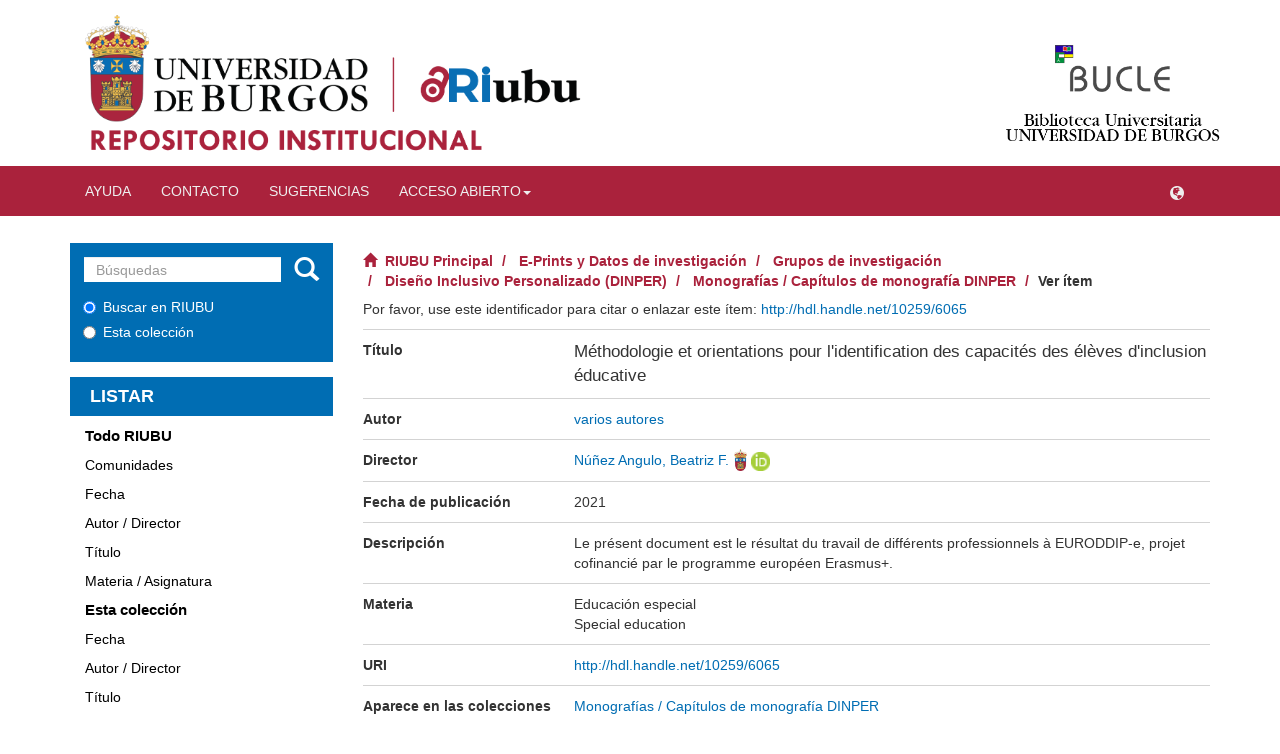

--- FILE ---
content_type: text/html;charset=utf-8
request_url: https://riubu.ubu.es/handle/10259/6065
body_size: 6955
content:
<!DOCTYPE html>
            <!--[if lt IE 7]> <html class="no-js lt-ie9 lt-ie8 lt-ie7" lang="en"> <![endif]-->
            <!--[if IE 7]>    <html class="no-js lt-ie9 lt-ie8" lang="en"> <![endif]-->
            <!--[if IE 8]>    <html class="no-js lt-ie9" lang="en"> <![endif]-->
            <!--[if gt IE 8]><!--> <html class="no-js" lang="en"> <!--<![endif]-->
            <head><META http-equiv="Content-Type" content="text/html; charset=UTF-8">
<meta content="text/html; charset=UTF-8" http-equiv="Content-Type">
<meta content="IE=edge,chrome=1" http-equiv="X-UA-Compatible">
<meta content="width=device-width,initial-scale=1" name="viewport">
<link rel="shortcut icon" href="/themes/Mirage2/images/favicon.ico">
<link rel="apple-touch-icon" href="/themes/Mirage2/images/apple-touch-icon.png">
<meta name="Generator" content="DSpace 5.10_1.0.11">
<meta name="Author" content="Universidad de Burgos">
<meta name="Copyright" content="Universidad de Burgos">
<meta name="Publisher" content="Universidad de Burgos">
<link href="/themes/Mirage2/styles/main.css" rel="stylesheet">
<link href="/themes/Mirage2/styles/slider-pro.min.css" rel="stylesheet">
<link href="/themes/Mirage2/styles/statistics.css" rel="stylesheet">
<link type="application/opensearchdescription+xml" rel="search" href="https://riubu.ubu.es:443/open-search/description.xml" title="DSpace">
<script>
                //Clear default text of emty text areas on focus
                function tFocus(element)
                {
                if (element.value == ' '){element.value='';}
                }
                //Clear default text of emty text areas on submit
                function tSubmit(form)
                {
                var defaultedElements = document.getElementsByTagName("textarea");
                for (var i=0; i != defaultedElements.length; i++){
                if (defaultedElements[i].value == ' '){
                defaultedElements[i].value='';}}
                }
                //Disable pressing 'enter' key to submit a form (otherwise pressing 'enter' causes a submission to start over)
                function disableEnterKey(e)
                {
                var key;

                if(window.event)
                key = window.event.keyCode;     //Internet Explorer
                else
                key = e.which;     //Firefox and Netscape

                if(key == 13)  //if "Enter" pressed, then disable!
                return false;
                else
                return true;
                }
            </script><!--[if lt IE 9]>
                <script src="/themes/Mirage2/vendor/html5shiv/dist/html5shiv.js"> </script>
                <script src="/themes/Mirage2/vendor/respond/dest/respond.min.js"> </script>
                <![endif]--><script src="/themes/Mirage2/vendor/modernizr/modernizr.js"> </script>
<title>M&eacute;thodologie et orientations pour l'identification des capacit&eacute;s des &eacute;l&egrave;ves d'inclusion &eacute;ducative</title>
<link rel="schema.DCTERMS" href="http://purl.org/dc/terms/" />
<link rel="schema.DC" href="http://purl.org/dc/elements/1.1/" />
<meta name="DC.contributor" content="Núñez Angulo, Beatriz F." />
<meta name="DC.creator" content="varios autores" />
<meta name="DCTERMS.dateAccepted" content="2021-10-20T12:02:54Z" scheme="DCTERMS.W3CDTF" />
<meta name="DCTERMS.available" content="2021-10-20T12:02:54Z" scheme="DCTERMS.W3CDTF" />
<meta name="DCTERMS.issued" content="2021" scheme="DCTERMS.W3CDTF" />
<meta name="DC.identifier" content="http://hdl.handle.net/10259/6065" scheme="DCTERMS.URI" />
<meta name="DC.description" content="Le présent document est le résultat du travail de différents professionnels à EURODDIP-e, projet&#xD;&#xA;cofinancié par le programme européen Erasmus+." xml:lang="fr" />
<meta name="DC.description" content="Commission européenne" xml:lang="es" />
<meta name="DC.format" content="application/pdf" />
<meta name="DC.language" content="fra" xml:lang="es" scheme="DCTERMS.RFC1766" />
<meta name="DC.subject" content="Educación especial" xml:lang="es" />
<meta name="DC.subject" content="Special education" xml:lang="en" />
<meta name="DC.title" content="Méthodologie et orientations pour l'identification des capacités des élèves d'inclusion éducative" xml:lang="fr" />
<meta name="DC.type" content="info:eu-repo/semantics/book" xml:lang="es" />
<meta name="DC.rights" content="info:eu-repo/semantics/openAccess" xml:lang="es" />
<meta name="DC.type" content="info:eu-repo/semantics/acceptedVersion" xml:lang="es" />
<meta content="Educaci&oacute;n especial; Special education" name="citation_keywords">
<meta content="M&eacute;thodologie et orientations pour l'identification des capacit&eacute;s des &eacute;l&egrave;ves d'inclusion &eacute;ducative" name="citation_title">
<meta content="fra" name="citation_language">
<meta content="varios autores" name="citation_author">
<meta content="https://riubu.ubu.es/bitstream/10259/6065/1/met_fr.pdf" name="citation_pdf_url">
<meta content="2021" name="citation_date">
<meta content="https://riubu.ubu.es/handle/10259/6065" name="citation_abstract_html_url">
</head><body>
<header>
<div class="container hidden-xs visible-sm visible-md visible-lg" id="logos-header">
<div class="col-sm-6 col-md-9">
<img usemap="#logos" class="header-img-home hidden-xs hidden-sm visible-md visible-lg" id="header-img-home-ubu" src="/themes/Mirage2/images/ubu.png"><img usemap="#logossm" class="header-img-home visible-xs visible-sm hidden-md hidden-lg" id="header-img-home-ubu-sm" src="/themes/Mirage2/images/ubu.png"><map name="logos">
<area alt="Universidad de Burgos" title="Universidad de Burgos" target="_blank" href="https://www.ubu.es/" coords="0,0,320,320" shape="rect">
<area alt="RIUBU Principal" title="RIUBU Principal" href="https://riubu.ubu.es/" coords="300,0,700,700" shape="rect">
<area alt="Default" title="Default" nohref shape="default">
</map>
<map name="logossm">
<area alt="Universidad de Burgos" title="Universidad de Burgos" target="_blank" href="https://www.ubu.es/" coords="0,0,300,300" shape="rect">
<area alt="RIUBU Principal" title="RIUBU Principal" href="https://riubu.ubu.es/" coords="230,0,700,700" shape="rect">
<area alt="Default" title="Default" nohref shape="default">
</map>
</div>
<div class="col-xs-3 col-md-2">
<div class="col-xs-12">
<img class="header-img-home hidden-xs hidden-sm hidden-md visible-lg" id="logo-home-bucle" src="/themes/Mirage2/images/bucle.gif"></div>
<div class="col-xs-12">
<a target="_blank" href="https://www.ubu.es/biblioteca"><img class="header-img-home hidden-xs hidden-sm hidden-md visible-lg" id="header-img-home-biblioubu" src="/themes/Mirage2/images/texto_ubu.png"></a>
</div>
</div>
</div>
<div class="visible-xs hidden-sm hidden-md hidden-lg">
<div class="dropdown" id="language-dropdown-xs">
<button class="btn btn-default dropdown-toggle" type="button" data-toggle="dropdown" aria-haspopup="true" aria-expanded="true"><span class="glyphicon glyphicon-globe" aria-hidden="true"></span></button>
<ul class="dropdown-menu dropdown-menu-right" aria-labelledby="language-dropdown-xs">
<li role="presentation" class="disabled">
<a href="https://riubu.ubu.es:443/handle/10259/6065?locale-attribute=es">espa&ntilde;ol</a>
</li>
<li role="presentation">
<a href="https://riubu.ubu.es:443/handle/10259/6065?locale-attribute=en">English</a>
</li>
<li role="presentation">
<a href="https://riubu.ubu.es:443/handle/10259/6065?locale-attribute=fr">fran&ccedil;ais</a>
</li>
<li role="presentation">
<a href="https://riubu.ubu.es:443/handle/10259/6065?locale-attribute=de">Deutsch</a>
</li>
<li role="presentation">
<a href="https://riubu.ubu.es:443/handle/10259/6065?locale-attribute=pt_BR">portugu&ecirc;s (Brasil)</a>
</li>
<li role="presentation">
<a href="https://riubu.ubu.es:443/handle/10259/6065?locale-attribute=it">italiano</a>
</li>
</ul>
</div>
<div class="row">
<div class="col-xs-2">
<img usemap="#logosxs" id="logo-ubu-xs" src="/themes/Mirage2/images/ubu.png"><map name="logosxs">
<area alt="Universidad de Burgos" title="Universidad de Burgos" target="_blank" href="https://www.ubu.es/" coords="0,0,125,125" shape="rect">
<area alt="RIUBU Principal" title="RIUBU Principal" href="https://riubu.ubu.es/" coords="115,0,700,700" shape="rect">
<area alt="Default" title="Default" nohref shape="default">
</map>
</div>
</div>
</div>
<div role="navigation" class="navbar navbar-default navbar-static-top">
<div class="container">
<div class="navbar-header">
<button data-toggle="offcanvas" class="navbar-toggle" type="button"><span class="sr-only">Cambiar navegaci&oacute;n</span><span class="icon-bar"></span><span class="icon-bar"></span><span class="icon-bar"></span></button>
<ul class="nav navbar-nav pull-left">
<li>
<a href="/static/pdf/help_es.pdf"><span class="hidden-xs">Ayuda</span></a>
</li>
</ul>
<ul class="nav navbar-nav pull-left">
<li>
<a href="/page/contacto"><span class="hidden-xs">Contacto</span></a>
</li>
</ul>
<ul class="nav navbar-nav pull-left">
<li>
<a href="/feedback"><span class="hidden-xs">Sugerencias</span></a>
</li>
</ul>
<ul class="nav navbar-nav pull-left hidden-xs">
<li class="dropdown">
<a aria-expanded="false" aria-haspopup="true" role="button" data-toggle="dropdown" class="dropdown-toggle" href="#">Acceso abierto<span class="caret"></span></a>
<ul class="dropdown-menu">
<li>
<a href="https://www.ubu.es/e-bub-biblioteca-digital/repositorio-institucional-ubu" target="_blank">Archivar en RIUBU</a>
</li>
<li>
<a href="https://www.ubu.es/acceso-abierto/acuerdos-editoriales-para-la-publicacion-en-acceso-abierto" target="_blank">Acuerdos editoriales para la publicaci&oacute;n en acceso abierto</a>
</li>
<li>
<a href="http://www.rebiun.org/tutorial-multimedia" target="_blank">Controla tus derechos, facilita el acceso abierto</a>
</li>
<li>
<a href="https://www.ubu.es/acceso-abierto" target="_blank">Sobre el acceso abierto y la UBU</a>
</li>
</ul>
</li>
</ul>
<div class="navbar-header pull-right visible-xs hidden-sm hidden-md hidden-lg">
<ul class="nav nav-pills pull-left ">
<li class="dropdown" id="ds-language-selection">
<button data-toggle="dropdown" class="hidden-xs dropdown-toggle navbar-toggle navbar-link" role="button" href="#" id="language-dropdown-toggle"><b aria-hidden="true" class="glyphicon glyphicon-globe"></b></button>
<ul data-no-collapse="true" aria-labelledby="language-dropdown-toggle" role="menu" class="dropdown-menu pull-right">
<li role="presentation" class="disabled">
<a href="https://riubu.ubu.es:443/handle/10259/6065?locale-attribute=es">espa&ntilde;ol</a>
</li>
<li role="presentation">
<a href="https://riubu.ubu.es:443/handle/10259/6065?locale-attribute=en">English</a>
</li>
<li role="presentation">
<a href="https://riubu.ubu.es:443/handle/10259/6065?locale-attribute=fr">fran&ccedil;ais</a>
</li>
<li role="presentation">
<a href="https://riubu.ubu.es:443/handle/10259/6065?locale-attribute=de">Deutsch</a>
</li>
<li role="presentation">
<a href="https://riubu.ubu.es:443/handle/10259/6065?locale-attribute=pt_BR">portugu&ecirc;s (Brasil)</a>
</li>
<li role="presentation">
<a href="https://riubu.ubu.es:443/handle/10259/6065?locale-attribute=it">italiano</a>
</li>
</ul>
</li>
<li>
<form method="get" action="/login" style="display: inline">
<button class="navbar-toggle navbar-link"><b aria-hidden="true" class="visible-xs glyphicon glyphicon-user"></b></button>
</form>
</li>
</ul>
</div>
</div>
<div class="navbar-header pull-right hidden-xs">
<ul class="nav navbar-nav pull-left">
<li class="dropdown" id="ds-language-selection">
<button data-toggle="dropdown" class="hidden-xs dropdown-toggle navbar-toggle navbar-link" role="button" href="#" id="language-dropdown-toggle"><b aria-hidden="true" class="glyphicon glyphicon-globe"></b></button>
<ul data-no-collapse="true" aria-labelledby="language-dropdown-toggle" role="menu" class="dropdown-menu pull-right">
<li role="presentation" class="disabled">
<a href="https://riubu.ubu.es:443/handle/10259/6065?locale-attribute=es">espa&ntilde;ol</a>
</li>
<li role="presentation">
<a href="https://riubu.ubu.es:443/handle/10259/6065?locale-attribute=en">English</a>
</li>
<li role="presentation">
<a href="https://riubu.ubu.es:443/handle/10259/6065?locale-attribute=fr">fran&ccedil;ais</a>
</li>
<li role="presentation">
<a href="https://riubu.ubu.es:443/handle/10259/6065?locale-attribute=de">Deutsch</a>
</li>
<li role="presentation">
<a href="https://riubu.ubu.es:443/handle/10259/6065?locale-attribute=pt_BR">portugu&ecirc;s (Brasil)</a>
</li>
<li role="presentation">
<a href="https://riubu.ubu.es:443/handle/10259/6065?locale-attribute=it">italiano</a>
</li>
</ul>
</li>
</ul>
<ul class="nav navbar-nav pull-left"></ul>
<button type="button" class="navbar-toggle visible-sm" data-toggle="offcanvas"><span class="sr-only">Cambiar navegaci&oacute;n</span><span class="icon-bar"></span><span class="icon-bar"></span><span class="icon-bar"></span></button>
</div>
</div>
</div>
</header>
<div class="hidden" id="no-js-warning-wrapper">
<div id="no-js-warning">
<div class="notice failure">JavaScript is disabled for your browser. Some features of this site may not work without it.</div>
</div>
</div>
<div class="container" id="main-container">
<div class="row row-offcanvas row-offcanvas-right">
<div class="horizontal-slider clearfix">
<div role="navigation" id="sidebar" class="col-xs-6 col-sm-3 sidebar-offcanvas">
<div class="word-break hidden-print" id="ds-options">
<div class="ds-option-set" id="ds-search-option">
<form method="post" class="" id="ds-search-form" action="/discover">
<fieldset>
<div class="input-group">
<input placeholder="B&uacute;squedas" type="text" class="ds-text-field form-control" name="query"><span class="input-group-btn"><button title="Ir" class="ds-button-field btn btn-primary"><span aria-hidden="true" class="glyphicon glyphicon-search"></span></button></span>
</div>
<div class="radio">
<label><input checked value="" name="scope" type="radio" id="ds-search-form-scope-all">Buscar en RIUBU</label>
</div>
<div class="radio">
<label><input name="scope" type="radio" id="ds-search-form-scope-container" value="10259/5123">Esta colecci&oacute;n</label>
</div>
</fieldset>
</form>
</div>
<h2 class="ds-option-set-head  h6">Listar</h2>
<div id="aspect_viewArtifacts_Navigation_list_browse" class="list-group">
<a class="list-group-item active"><span class="h5 list-group-item-heading  h5">Todo RIUBU</span></a><a href="/community-list" class="list-group-item ds-option">Comunidades</a><a href="/browse?type=dateissued" class="list-group-item ds-option">Fecha</a><a href="/browse?type=author" class="list-group-item ds-option">Autor / Director</a><a href="/browse?type=title" class="list-group-item ds-option">T&iacute;tulo</a><a href="/browse?type=subject" class="list-group-item ds-option">Materia / Asignatura</a><a class="list-group-item active"><span class="h5 list-group-item-heading  h5">Esta colecci&oacute;n</span></a><a href="/handle/10259/5123/browse?type=dateissued" class="list-group-item ds-option">Fecha</a><a href="/handle/10259/5123/browse?type=author" class="list-group-item ds-option">Autor / Director</a><a href="/handle/10259/5123/browse?type=title" class="list-group-item ds-option">T&iacute;tulo</a><a href="/handle/10259/5123/browse?type=subject" class="list-group-item ds-option">Materia / Asignatura</a>
</div>
<h2 class="ds-option-set-head  h6">Mi cuenta</h2>
<div id="aspect_viewArtifacts_Navigation_list_account" class="list-group">
<a href="/login" class="list-group-item ds-option">Acceder</a><a href="/register" class="list-group-item ds-option">Registro</a>
</div>
<div id="aspect_viewArtifacts_Navigation_list_context" class="list-group"></div>
<div id="aspect_viewArtifacts_Navigation_list_administrative" class="list-group"></div>
<h2 class="ds-option-set-head  h6">Estad&iacute;sticas</h2>
<div id="iframe-simple-statisticsv2-parent" class="embed-responsive embed-responsive-4by3">
<iframe src="https://riubu.ubu.es/statisticsv2/item?lang=es&object=10259/6065" id="iframe-statisticsv2" class="embed-responsive-item"></iframe>
</div>
<div class="list-group" id="aspect_statistics_Navigation_list_statistics">
<a class="list-group-item ds-option" href="/page/estadisticas?type=item&id=10259/6065">Ver Estad&iacute;sticas de uso</a>
</div>
<h2 class="ds-option-set-head  h6">Compartir</h2>
<div class="row">
<div class="col-xs-12">
<div class="addthis_inline_share_toolbox"></div>
</div>
</div>
</div>
</div>
<div class="col-xs-12 col-sm-12 col-md-9 main-content">
<div class="trail-wrapper hidden-print">
<div class="row">
<div class="col-xs-12">
<div class="breadcrumb dropdown visible-xs">
<a data-toggle="dropdown" class="dropdown-toggle" role="button" href="#" id="trail-dropdown-toggle">Ver &iacute;tem&nbsp;<b class="caret"></b></a>
<ul aria-labelledby="trail-dropdown-toggle" role="menu" class="dropdown-menu">
<li role="presentation">
<a role="menuitem" href="/"><i aria-hidden="true" class="glyphicon glyphicon-home"></i>&nbsp;
                        RIUBU Principal</a>
</li>
<li role="presentation">
<a role="menuitem" href="/handle/10259/2604">E-Prints y Datos de investigaci&oacute;n</a>
</li>
<li role="presentation">
<a role="menuitem" href="/handle/10259/5086">Grupos de investigaci&oacute;n</a>
</li>
<li role="presentation">
<a role="menuitem" href="/handle/10259/4402">Dise&ntilde;o Inclusivo Personalizado (DINPER)</a>
</li>
<li role="presentation">
<a role="menuitem" href="/handle/10259/5123">Monograf&iacute;as / Cap&iacute;tulos de monograf&iacute;a DINPER</a>
</li>
<li role="presentation" class="disabled">
<a href="#" role="menuitem">Ver &iacute;tem</a>
</li>
</ul>
</div>
<ul class="breadcrumb hidden-xs">
<li>
<i aria-hidden="true" class="glyphicon glyphicon-home"></i>&nbsp;
                    <a href="/">RIUBU Principal</a>
</li>
<li>
<a href="/handle/10259/2604">E-Prints y Datos de investigaci&oacute;n</a>
</li>
<li>
<a href="/handle/10259/5086">Grupos de investigaci&oacute;n</a>
</li>
<li>
<a href="/handle/10259/4402">Dise&ntilde;o Inclusivo Personalizado (DINPER)</a>
</li>
<li>
<a href="/handle/10259/5123">Monograf&iacute;as / Cap&iacute;tulos de monograf&iacute;a DINPER</a>
</li>
<li class="active">Ver &iacute;tem</li>
</ul>
</div>
</div>
</div>
<div>
<div id="aspect_versioning_VersionNoticeTransformer_div_item-view" class="ds-static-div primary">
<!-- External Metadata URL: cocoon://metadata/handle/10259/6065/mets.xml?rightsMDTypes=METSRIGHTS-->
<div class="item-summary-view-metadata">
<div class="row">
<div class="container">
<div class="col-sm-12">
<div class="row">
<p>Por favor, use este identificador para citar o enlazar este &iacute;tem: <a href="http://hdl.handle.net/10259/6065">http://hdl.handle.net/10259/6065</a>
</p>
</div>
<div class="row">
<div class="item-view-metadata item-view-metadata-title col-xs-5 col-sm-4 col-lg-3">T&iacute;tulo</div>
<div class="item-view-metadata item-view-metadata-content item-view-title-value col-xs-7 col-sm-8 col-lg-9">
<div>M&eacute;thodologie et orientations pour l'identification des capacit&eacute;s des &eacute;l&egrave;ves d'inclusion &eacute;ducative</div>
</div>
</div>
<div class="row"></div>
<div class="row">
<div class="item-view-metadata item-view-metadata-title col-xs-5 col-sm-4 col-lg-3">Autor</div>
<div class="item-view-metadata item-view-metadata-content col-xs-7 col-sm-8 col-lg-9">
<div class="simple-item-view-authors">
<div>
<a href="/browse?authority=58cdd0ad-be96-4597-9727-5b58c6c893e8&type=author">varios autores</a>
</div>
</div>
</div>
</div>
<div class="row">
<div class="item-view-metadata item-view-metadata-title col-xs-5 col-sm-4 col-lg-3">Director</div>
<div class="item-view-metadata item-view-metadata-content col-xs-7 col-sm-8 col-lg-9">
<div class="simple-item-view-authors">
<div>
<a href="/browse?authority=393&type=author">N&uacute;&ntilde;ez Angulo, Beatriz F.</a><img class="logo-autoridad" alt="Autoridad UBU" title="Autoridad UBU" src="/themes/Mirage2/images/autoridades/autoridad.png"> <a target="_blank" href="https://orcid.org/0000-0001-8285-2853" class="enlace_orcid"><img alt="Orcid" title="Orcid" src="/themes/Mirage2/images/autoridades/orcid.png"></a>
</div>
</div>
</div>
</div>
<div class="row"></div>
<div class="row"></div>
<div class="row"></div>
<div class="row">
<div class="item-view-metadata item-view-metadata-title col-xs-5 col-sm-4 col-lg-3">Fecha de publicaci&oacute;n</div>
<div class="item-view-metadata item-view-metadata-content col-xs-7 col-sm-8 col-lg-9">2021</div>
</div>
<div class="row"></div>
<div class="row"></div>
<div class="row"></div>
<div class="row"></div>
<div class="row">
<div class="item-view-metadata item-view-metadata-title col-xs-5 col-sm-4 col-lg-3">Descripci&oacute;n</div>
<div class="item-view-metadata item-view-metadata-content col-xs-7 col-sm-8 col-lg-9">
<div>Le pr&eacute;sent document est le r&eacute;sultat du travail de diff&eacute;rents professionnels &agrave; EURODDIP-e, projet&#13;
cofinanci&eacute; par le programme europ&eacute;en Erasmus+.</div>
</div>
</div>
<div class="row"></div>
<div class="row"></div>
<div class="row"></div>
<div class="row">
<div class="item-view-metadata item-view-metadata-title col-xs-5 col-sm-4 col-lg-3">Materia</div>
<div class="item-view-metadata item-view-metadata-content col-xs-7 col-sm-8 col-lg-9">
<div>Educaci&oacute;n especial</div>
<div>Special education</div>
</div>
</div>
<div class="row">
<div class="item-view-metadata item-view-metadata-title col-xs-5 col-sm-4 col-lg-3">URI</div>
<div class="item-view-metadata item-view-metadata-content col-xs-7 col-sm-8 col-lg-9">
<a href="http://hdl.handle.net/10259/6065">http://hdl.handle.net/10259/6065</a>
</div>
</div>
<div class="row"></div>
<div class="row"></div>
<div class="row"></div>
<div class="row"></div>
<div class="row">
<div class="item-view-metadata item-view-metadata-title col-xs-5 col-sm-4 col-lg-3">Aparece en las colecciones</div>
<div class="item-view-metadata item-view-metadata-content col-xs-7 col-sm-8 col-lg-9">
<ul class="ds-referenceSet-list">
<!-- External Metadata URL: cocoon://metadata/handle/10259/5123/mets.xml-->
<li>
<a href="/handle/10259/5123">Monograf&iacute;as / Cap&iacute;tulos de monograf&iacute;a DINPER</a>
</li>
</ul>
</div>
</div>
<div class="row"></div>
</div>
</div>
</div>
<div class="jumbotron" id="item-view-file-section">
<h5>Ficheros en este &iacute;tem</h5>
<div class="row item-view-file-list-entry">
<div class="col-xs-12 col-md-8">
<div>
<div class="col-xs-12 col-sm-3 col-lg-2">
<span>Nombre: </span>
</div>
<div class="col-xs-12 col-sm-9 col-lg-10">
<a href="/bitstream/handle/10259/6065/met_fr.pdf?sequence=1&isAllowed=y">met_fr.pdf</a>
</div>
</div>
<div>
<div class="col-xs-12 col-sm-3 col-lg-2">
<span>Tama&ntilde;o: </span>
</div>
<div class="col-xs-12 col-sm-9 col-lg-10">
<span>7.724Mb</span>
</div>
</div>
<div>
<div class="col-xs-12 col-sm-3 col-lg-2">
<span>Formato: </span>
</div>
<div class="col-xs-12 col-sm-9 col-lg-10">
<span>Adobe PDF</span>
</div>
</div>
<div></div>
</div>
<div class="col-xs-12 col-md-4">
<div class="col-xs-12">
<div class="thumbnail">
<a class="image-link" href="/bitstream/handle/10259/6065/met_fr.pdf?sequence=1&isAllowed=y"><img alt="Thumbnail" src="/bitstream/handle/10259/6065/met_fr.pdf.jpg?sequence=3&isAllowed=y"></a>
</div>
</div>
<div class="col-xs-12">
<a href="/bitstream/handle/10259/6065/met_fr.pdf?sequence=1&isAllowed=y" class="item-view-view-open">Visualizar/Abrir</a>
</div>
</div>
</div>
</div>
<div id="share-export-section">
<div class="row">
<div id="item-view-metricas-title" class="col-xs-12">
<h3>M&eacute;tricas</h3>
</div>
<div class="col-xs-12">
<h4>Citas</h4>
</div>
<div id="cites-links" class="col-xs-12">
<div class="col-xs-4 simple-view-icons-citations stadistic-button">
<a target="_blank" href="https://scholar.google.com/scholar?as_occt=title&as_q=%22M%C3%A9thodologie et orientations pour l'identification des capacit%C3%A9s des %C3%A9l%C3%A8ves d'inclusion %C3%A9ducative%22"><img src="/themes/Mirage2/images/google_schoolar.PNG" id="item-view-google-schoolar"></a>
</div>
<script src="https://d1bxh8uas1mnw7.cloudfront.net/assets/embed.js" type="text/javascript"> </script>
<div class="simple-view-icons">
<span class="altmetric-embed" data-hide-no-mentions="false" data-badge-type="donut" data-badge-popover="bottom" title="Almetrics" data-handle="10259/6065"></span>
</div>
<div class="col-xs-12">
<a id="item-view-statistics-button" type="button" class="btn btn-default" href="">Ver estad&iacute;sticas de uso</a>
</div>
</div>
</div>
<div class="row">
<div class="col-xs-3 col-sm-2">
<h4 id="item-view-export-title">Exportar</h4>
</div>
<div class="col-xs-9 col-sm-10">
<div class="item-page-field-wrapper">
<div id="services-buttons">
<span class="simple-view-icons"><a href="/ris/handle/10259/6065" class="refworks_button"><img title="RIS" alt="RIS" class="export-icons" src="/themes/Mirage2/images/ris.png"></a></span><span class="simple-view-icons"><a target="_blank" href="https://www.mendeley.com/import/?url=http://hdl.handle.net/10259/6065" class="refworks_button"><img title="Mendeley" alt="Mendeley" class="export-icons" src="/themes/Mirage2/images/mendeley.png"></a></span><span class="simple-view-icons"><a title="Refworks" target="_blank" id="refwork_logo" href="/refworks/handle/10259/6065"><img title="Refworks" alt="Refworks" class="export-icons" src="/themes/Mirage2/images/refworks.png"></a></span><span class="simple-view-icons"><a href="/zotero/handle/10259/6065" class="refworks_button"><img title="Zotero" alt="Zotero" class="export-icons" src="/themes/Mirage2/images/zotero.png"></a></span>
<div class="btn-group dropup">
<button aria-expanded="false" aria-haspopup="true" data-toggle="dropdown" class="btn btn-default dropdown-toggle" type="button" id="item-view-export-button">Formato<span class="caret"></span></button>
<ul class="dropdown-menu">
<li>
<a href="/oai/request?verb=GetRecord&metadataPrefix=edm&identifier=oai:riubu.ubu.es:10259/6065" target="_blank">edm</a>
</li>
<li>
<a href="/oai/request?verb=GetRecord&metadataPrefix=marc&identifier=oai:riubu.ubu.es:10259/6065" target="_blank">marc</a>
</li>
<li>
<a href="/oai/request?verb=GetRecord&metadataPrefix=xoai&identifier=oai:riubu.ubu.es:10259/6065" target="_blank">xoai</a>
</li>
<li>
<a href="/oai/request?verb=GetRecord&metadataPrefix=qdc&identifier=oai:riubu.ubu.es:10259/6065" target="_blank">qdc</a>
</li>
<li>
<a href="/oai/request?verb=GetRecord&metadataPrefix=ore&identifier=oai:riubu.ubu.es:10259/6065" target="_blank">ore</a>
</li>
<li>
<a href="/oai/request?verb=GetRecord&metadataPrefix=ese&identifier=oai:riubu.ubu.es:10259/6065" target="_blank">ese</a>
</li>
<li>
<a href="/oai/request?verb=GetRecord&metadataPrefix=dim&identifier=oai:riubu.ubu.es:10259/6065" target="_blank">dim</a>
</li>
<li>
<a href="/oai/request?verb=GetRecord&metadataPrefix=uketd_dc&identifier=oai:riubu.ubu.es:10259/6065" target="_blank">uketd_dc</a>
</li>
<li>
<a href="/oai/request?verb=GetRecord&metadataPrefix=oai_dc&identifier=oai:riubu.ubu.es:10259/6065" target="_blank">oai_dc</a>
</li>
<li>
<a href="/oai/request?verb=GetRecord&metadataPrefix=etdms&identifier=oai:riubu.ubu.es:10259/6065" target="_blank">etdms</a>
</li>
<li>
<a href="/oai/request?verb=GetRecord&metadataPrefix=rdf&identifier=oai:riubu.ubu.es:10259/6065" target="_blank">rdf</a>
</li>
<li>
<a href="/oai/request?verb=GetRecord&metadataPrefix=mods&identifier=oai:riubu.ubu.es:10259/6065" target="_blank">mods</a>
</li>
<li>
<a href="/oai/request?verb=GetRecord&metadataPrefix=mets&identifier=oai:riubu.ubu.es:10259/6065" target="_blank">mets</a>
</li>
<li>
<a href="/oai/request?verb=GetRecord&metadataPrefix=didl&identifier=oai:riubu.ubu.es:10259/6065" target="_blank">didl</a>
</li>
<li>
<a href="/oai/request?verb=GetRecord&metadataPrefix=premis&identifier=oai:riubu.ubu.es:10259/6065" target="_blank">premis</a>
</li>
</ul>
</div>
</div>
</div>
</div>
</div>
</div>
<div class="simple-item-view-show-full item-page-field-wrapper table">
<a href="/handle/10259/6065?show=full">Mostrar el registro completo del &iacute;tem</a>
</div>
</div>
</div>
</div>
</div>
</div>
</div>
</div>
<footer>
<div class="container">
<div class="hidden-xs visible-sm visible-md visible-lg" id="footer-imgs-container">
<a href="https://www.jcyl.es/" target="_blank"><img src="/themes/Mirage2/images/junta_cyl.png" id="footer-img-cyl"></a><img src="/themes/Mirage2/images/europa_impulsa.png"><a href="https://ec.europa.eu/regional_policy/es/funding/erdf/" target="_blank"><img src="/themes/Mirage2/images/union_europea.png"></a>
</div>
<div class="visible-xs hidden-sm hidden-md hidden-lg" id="footer-imgs-container-xs">
<a href="https://www.jcyl.es/" target="_blank"><img src="/themes/Mirage2/images/junta_cyl.png"></a><img src="/themes/Mirage2/images/europa_impulsa.png"><a href="https://ec.europa.eu/regional_policy/es/funding/erdf/" target="_blank"><img src="/themes/Mirage2/images/union_europea.png"></a>
</div>
<div style="text-align:center;" id="footer-text-continer">
<p style="padding-top:55px;"> Universidad de Burgos</p>
<p>
<a href="http://www.dspace.org/" target="_blank"><strong>Powered by MIT's. DSpace software, Version 5.10</strong></a>
</p>
</div>
</div>
<a class="hidden" href="/htmlmap">&nbsp;</a>
</footer>
<script>if(!window.DSpace){window.DSpace={};}window.DSpace.context_path='';window.DSpace.theme_path='/themes/Mirage2/';</script><script src="/themes/Mirage2/vendor/jquery/jquery.min.js"> </script><script src="/themes/Mirage2/vendor/jquery-ui/ui/jquery.ui.core.js"> </script><script src="/themes/Mirage2/vendor/jquery-ui/ui/jquery.ui.datepicker.js"> </script><script src="/themes/Mirage2/vendor/jquery-ui/ui/jquery.ui.widget.js"> </script><script src="/themes/Mirage2/vendor/jquery-ui/ui/jquery.ui.position.js"> </script><script src="/themes/Mirage2/vendor/jquery-ui/ui/jquery.ui.menu.js"> </script><script src="/themes/Mirage2/vendor/jquery-ui/ui/jquery.ui.autocomplete.js"> </script><script src="/themes/Mirage2/vendor/handlebars/handlebars.js"> </script><script src="/themes/Mirage2/vendor/holderjs/holder.js"> </script><script src="/themes/Mirage2/vendor/bootstrap-sass-official/assets/javascripts/bootstrap/alert.js"> </script><script src="/themes/Mirage2/vendor/bootstrap-sass-official/assets/javascripts/bootstrap/button.js"> </script><script src="/themes/Mirage2/vendor/bootstrap-sass-official/assets/javascripts/bootstrap/collapse.js"> </script><script src="/themes/Mirage2/vendor/bootstrap-sass-official/assets/javascripts/bootstrap/dropdown.js"> </script><script src="/themes/Mirage2/vendor/bootstrap-sass-official/assets/javascripts/bootstrap/modal.js"> </script><script src="/themes/Mirage2/vendor/bootstrap-sass-official/assets/javascripts/bootstrap/tab.js"> </script><script src="/themes/Mirage2/vendor/bootstrap-sass-official/assets/javascripts/bootstrap/tooltip.js"> </script><script src="/themes/Mirage2/vendor/bootstrap-sass-official/assets/javascripts/bootstrap/popover.js"> </script><script src="/themes/Mirage2/vendor/bootstrap-sass-official/assets/javascripts/bootstrap/transition.js"> </script><script src="/themes/Mirage2/scripts/utils.js"> </script><script src="/themes/Mirage2/scripts/search-controls.js"> </script><script src="/themes/Mirage2/scripts/sidebar.js"> </script><script src="/themes/Mirage2/scripts/community-list.js"> </script><script src="/themes/Mirage2/scripts/browse.js"> </script><script src="/themes/Mirage2/scripts/choice-support.js"> </script><script src="/themes/Mirage2/scripts/vocabulary-support.js"> </script><script src="/themes/Mirage2/scripts/access-form-util.js"> </script><script src="/themes/Mirage2/scripts/forms.js"> </script><script src="/themes/Mirage2/scripts/vendor-extensions.js"> </script><script src="/themes/Mirage2/scripts/google-stats-dates.js"> </script><script src="/themes/Mirage2/scripts/templates.js"> </script><script src="/themes/Mirage2/scripts/jquery.dataTables.min.js"> </script><script src="/themes/Mirage2/scripts/person-lookup.js"> </script><script src="/themes/Mirage2/scripts/jquery.sliderPro.min.js"> </script><script src="/themes/Mirage2/scripts/set-devmode.js"> </script><script>
                  (function(i,s,o,g,r,a,m){i['GoogleAnalyticsObject']=r;i[r]=i[r]||function(){
                  (i[r].q=i[r].q||[]).push(arguments)},i[r].l=1*new Date();a=s.createElement(o),
                  m=s.getElementsByTagName(o)[0];a.async=1;a.src=g;m.parentNode.insertBefore(a,m)
                  })(window,document,'script','//www.google-analytics.com/analytics.js','ga');

                  ga('create', 'UA-374948-6', 'riubu.ubu.es');
                  ga('send', 'pageview');
           </script><script src="/themes/Mirage2/scripts/menus.js"> </script><script src="/themes/Mirage2/scripts/obtainCitations.js"></script><script src="//s7.addthis.com/js/300/addthis_widget.js#pubid=ra-5cac7835ffec7b25" type="text/javascript"></script><script type="text/javascript">
                        $( document ).ready(function() {
                        $( '#item-view-gallery' ).sliderPro({
                        width: '100%',
                        height: 500,
                        fade: true,
                        arrows: true,
                        buttons: false,
                        fullScreen: true,
                        thumbnailArrows: true,
                        autoplay: false,
                        responsive: true,
                        imageScaleMode: 'contain',
                        centerImage: true,
                        touchSwipe: true,
                        loop: true
                        });
                        });
                    </script>
</body></html>
